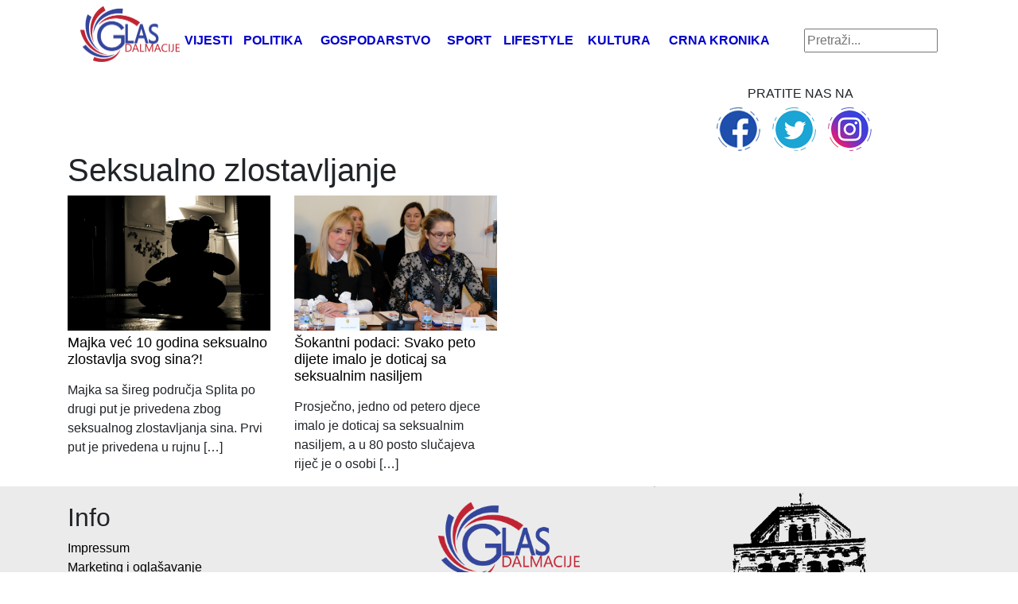

--- FILE ---
content_type: text/html; charset=UTF-8
request_url: https://glasdalmacije.hr/tag/seksualno-zlostavljanje/
body_size: 8469
content:
<!DOCTYPE html>
<html lang="hr" xmlns:fb="https://www.facebook.com/2008/fbml" xmlns:addthis="https://www.addthis.com/help/api-spec" >
<head>
	
    <meta http-equiv="content-type" content="text/html; charset=UTF-8" />
    <meta name="description" content="Glas Dalmacije - najnovije vijesti na vašem dlanu" />
    <meta http-equiv="X-UA-Compatible" content="IE=edge">
    <meta name="viewport" content="width=device-width, initial-scale=1">
    <link rel="pingback" href="https://glasdalmacije.hr/xmlrpc.php" />
	<!-- Global site tag (gtag.js) - Google Analytics -->
<script async 
src="https://www.googletagmanager.com/gtag/js?id=UA-123280003-1"></script>
<script>
   window.dataLayer = window.dataLayer || [];
   function gtag(){dataLayer.push(arguments);}
   gtag('js', new Date());

   gtag('config', 'UA-123280003-1');
</script>
    <meta name='robots' content='index, follow, max-image-preview:large, max-snippet:-1, max-video-preview:-1' />

	<!-- This site is optimized with the Yoast SEO plugin v26.8 - https://yoast.com/product/yoast-seo-wordpress/ -->
	<title>seksualno zlostavljanje - Glas Dalmacije</title>
	<link rel="canonical" href="https://glasdalmacije.hr/tag/seksualno-zlostavljanje/" />
	<meta property="og:locale" content="hr_HR" />
	<meta property="og:type" content="article" />
	<meta property="og:title" content="seksualno zlostavljanje - Glas Dalmacije" />
	<meta property="og:url" content="https://glasdalmacije.hr/tag/seksualno-zlostavljanje/" />
	<meta property="og:site_name" content="Glas Dalmacije" />
	<meta name="twitter:card" content="summary_large_image" />
	<script type="application/ld+json" class="yoast-schema-graph">{"@context":"https://schema.org","@graph":[{"@type":"CollectionPage","@id":"https://glasdalmacije.hr/tag/seksualno-zlostavljanje/","url":"https://glasdalmacije.hr/tag/seksualno-zlostavljanje/","name":"seksualno zlostavljanje - Glas Dalmacije","isPartOf":{"@id":"https://glasdalmacije.hr/#website"},"primaryImageOfPage":{"@id":"https://glasdalmacije.hr/tag/seksualno-zlostavljanje/#primaryimage"},"image":{"@id":"https://glasdalmacije.hr/tag/seksualno-zlostavljanje/#primaryimage"},"thumbnailUrl":"https://glasdalmacije.hr/wp-content/uploads/2019/02/majka-seksualno-zlostavljanje-2.2.2019.-glasdalmacije.hr_.jpg","breadcrumb":{"@id":"https://glasdalmacije.hr/tag/seksualno-zlostavljanje/#breadcrumb"},"inLanguage":"hr"},{"@type":"ImageObject","inLanguage":"hr","@id":"https://glasdalmacije.hr/tag/seksualno-zlostavljanje/#primaryimage","url":"https://glasdalmacije.hr/wp-content/uploads/2019/02/majka-seksualno-zlostavljanje-2.2.2019.-glasdalmacije.hr_.jpg","contentUrl":"https://glasdalmacije.hr/wp-content/uploads/2019/02/majka-seksualno-zlostavljanje-2.2.2019.-glasdalmacije.hr_.jpg","width":825,"height":550,"caption":"majka seksualno zlostavljanje"},{"@type":"BreadcrumbList","@id":"https://glasdalmacije.hr/tag/seksualno-zlostavljanje/#breadcrumb","itemListElement":[{"@type":"ListItem","position":1,"name":"Početna stranica","item":"https://glasdalmacije.hr/"},{"@type":"ListItem","position":2,"name":"seksualno zlostavljanje"}]},{"@type":"WebSite","@id":"https://glasdalmacije.hr/#website","url":"https://glasdalmacije.hr/","name":"Glas Dalmacije","description":"Glas Dalmacije - najnovije vijesti na vašem dlanu","potentialAction":[{"@type":"SearchAction","target":{"@type":"EntryPoint","urlTemplate":"https://glasdalmacije.hr/?s={search_term_string}"},"query-input":{"@type":"PropertyValueSpecification","valueRequired":true,"valueName":"search_term_string"}}],"inLanguage":"hr"}]}</script>
	<!-- / Yoast SEO plugin. -->


<link rel='dns-prefetch' href='//s7.addthis.com' />
<link rel="alternate" type="application/rss+xml" title="Glas Dalmacije &raquo; seksualno zlostavljanje Kanal oznaka" href="https://glasdalmacije.hr/tag/seksualno-zlostavljanje/feed/" />
<style id='wp-img-auto-sizes-contain-inline-css' type='text/css'>
img:is([sizes=auto i],[sizes^="auto," i]){contain-intrinsic-size:3000px 1500px}
/*# sourceURL=wp-img-auto-sizes-contain-inline-css */
</style>
<link rel='stylesheet' id='dashicons-css' href='https://glasdalmacije.hr/wp-includes/css/dashicons.min.css?ver=6.9' media='all' />
<link rel='stylesheet' id='post-views-counter-frontend-css' href='https://glasdalmacije.hr/wp-content/plugins/post-views-counter/css/frontend.css?ver=1.7.2' media='all' />
<style id='wp-emoji-styles-inline-css' type='text/css'>

	img.wp-smiley, img.emoji {
		display: inline !important;
		border: none !important;
		box-shadow: none !important;
		height: 1em !important;
		width: 1em !important;
		margin: 0 0.07em !important;
		vertical-align: -0.1em !important;
		background: none !important;
		padding: 0 !important;
	}
/*# sourceURL=wp-emoji-styles-inline-css */
</style>
<style id='wp-block-library-inline-css' type='text/css'>
:root{--wp-block-synced-color:#7a00df;--wp-block-synced-color--rgb:122,0,223;--wp-bound-block-color:var(--wp-block-synced-color);--wp-editor-canvas-background:#ddd;--wp-admin-theme-color:#007cba;--wp-admin-theme-color--rgb:0,124,186;--wp-admin-theme-color-darker-10:#006ba1;--wp-admin-theme-color-darker-10--rgb:0,107,160.5;--wp-admin-theme-color-darker-20:#005a87;--wp-admin-theme-color-darker-20--rgb:0,90,135;--wp-admin-border-width-focus:2px}@media (min-resolution:192dpi){:root{--wp-admin-border-width-focus:1.5px}}.wp-element-button{cursor:pointer}:root .has-very-light-gray-background-color{background-color:#eee}:root .has-very-dark-gray-background-color{background-color:#313131}:root .has-very-light-gray-color{color:#eee}:root .has-very-dark-gray-color{color:#313131}:root .has-vivid-green-cyan-to-vivid-cyan-blue-gradient-background{background:linear-gradient(135deg,#00d084,#0693e3)}:root .has-purple-crush-gradient-background{background:linear-gradient(135deg,#34e2e4,#4721fb 50%,#ab1dfe)}:root .has-hazy-dawn-gradient-background{background:linear-gradient(135deg,#faaca8,#dad0ec)}:root .has-subdued-olive-gradient-background{background:linear-gradient(135deg,#fafae1,#67a671)}:root .has-atomic-cream-gradient-background{background:linear-gradient(135deg,#fdd79a,#004a59)}:root .has-nightshade-gradient-background{background:linear-gradient(135deg,#330968,#31cdcf)}:root .has-midnight-gradient-background{background:linear-gradient(135deg,#020381,#2874fc)}:root{--wp--preset--font-size--normal:16px;--wp--preset--font-size--huge:42px}.has-regular-font-size{font-size:1em}.has-larger-font-size{font-size:2.625em}.has-normal-font-size{font-size:var(--wp--preset--font-size--normal)}.has-huge-font-size{font-size:var(--wp--preset--font-size--huge)}.has-text-align-center{text-align:center}.has-text-align-left{text-align:left}.has-text-align-right{text-align:right}.has-fit-text{white-space:nowrap!important}#end-resizable-editor-section{display:none}.aligncenter{clear:both}.items-justified-left{justify-content:flex-start}.items-justified-center{justify-content:center}.items-justified-right{justify-content:flex-end}.items-justified-space-between{justify-content:space-between}.screen-reader-text{border:0;clip-path:inset(50%);height:1px;margin:-1px;overflow:hidden;padding:0;position:absolute;width:1px;word-wrap:normal!important}.screen-reader-text:focus{background-color:#ddd;clip-path:none;color:#444;display:block;font-size:1em;height:auto;left:5px;line-height:normal;padding:15px 23px 14px;text-decoration:none;top:5px;width:auto;z-index:100000}html :where(.has-border-color){border-style:solid}html :where([style*=border-top-color]){border-top-style:solid}html :where([style*=border-right-color]){border-right-style:solid}html :where([style*=border-bottom-color]){border-bottom-style:solid}html :where([style*=border-left-color]){border-left-style:solid}html :where([style*=border-width]){border-style:solid}html :where([style*=border-top-width]){border-top-style:solid}html :where([style*=border-right-width]){border-right-style:solid}html :where([style*=border-bottom-width]){border-bottom-style:solid}html :where([style*=border-left-width]){border-left-style:solid}html :where(img[class*=wp-image-]){height:auto;max-width:100%}:where(figure){margin:0 0 1em}html :where(.is-position-sticky){--wp-admin--admin-bar--position-offset:var(--wp-admin--admin-bar--height,0px)}@media screen and (max-width:600px){html :where(.is-position-sticky){--wp-admin--admin-bar--position-offset:0px}}
/*wp_block_styles_on_demand_placeholder:69705115b1c64*/
/*# sourceURL=wp-block-library-inline-css */
</style>
<style id='classic-theme-styles-inline-css' type='text/css'>
/*! This file is auto-generated */
.wp-block-button__link{color:#fff;background-color:#32373c;border-radius:9999px;box-shadow:none;text-decoration:none;padding:calc(.667em + 2px) calc(1.333em + 2px);font-size:1.125em}.wp-block-file__button{background:#32373c;color:#fff;text-decoration:none}
/*# sourceURL=/wp-includes/css/classic-themes.min.css */
</style>
<link rel='stylesheet' id='wp-mcm-styles-css' href='https://glasdalmacije.hr/wp-content/plugins/wp-media-category-management/css/wp-mcm-styles.css?ver=2.5.0.1' media='all' />
<link rel='stylesheet' id='normalize-css' href='https://glasdalmacije.hr/wp-content/themes/Ofir_tema/css/normalize.css?ver=1.0' media='all' />
<link rel='stylesheet' id='bootstrapcss-css' href='https://glasdalmacije.hr/wp-content/themes/Ofir_tema/css/bootstrap.css?ver=1.0' media='all' />
<link rel='stylesheet' id='ofirblank-css' href='https://glasdalmacije.hr/wp-content/themes/Ofir_tema/style.css?ver=1.9' media='all' />
<link rel='stylesheet' id='addthis_all_pages-css' href='https://glasdalmacije.hr/wp-content/plugins/addthis/frontend/build/addthis_wordpress_public.min.css?ver=6.9' media='all' />
<script type="text/javascript" src="https://glasdalmacije.hr/wp-includes/js/jquery/jquery.min.js?ver=3.7.1" id="jquery-core-js"></script>
<script type="text/javascript" src="https://glasdalmacije.hr/wp-includes/js/jquery/jquery-migrate.min.js?ver=3.4.1" id="jquery-migrate-js"></script>
<link rel="https://api.w.org/" href="https://glasdalmacije.hr/wp-json/" /><link rel="alternate" title="JSON" type="application/json" href="https://glasdalmacije.hr/wp-json/wp/v2/tags/1344" /><link rel="EditURI" type="application/rsd+xml" title="RSD" href="https://glasdalmacije.hr/xmlrpc.php?rsd" />
<meta name="generator" content="WordPress 6.9" />

<!-- This site is using AdRotate v5.7.3 Professional to display their advertisements - https://ajdg.solutions/ -->
<!-- AdRotate CSS -->
<style type="text/css" media="screen">
	.g { margin:0px; padding:0px; overflow:hidden; line-height:1; zoom:1; }
	.g img { height:auto; }
	.g-col { position:relative; float:left; }
	.g-col:first-child { margin-left: 0; }
	.g-col:last-child { margin-right: 0; }
	@media only screen and (max-width: 480px) {
		.g-col, .g-dyn, .g-single { width:100%; margin-left:0; margin-right:0; }
	}
</style>
<!-- /AdRotate CSS -->

<!-- There is no amphtml version available for this URL. --><link rel="icon" href="https://glasdalmacije.hr/wp-content/uploads/2018/08/cropped-Gd_favicon-1-32x32.png" sizes="32x32" />
<link rel="icon" href="https://glasdalmacije.hr/wp-content/uploads/2018/08/cropped-Gd_favicon-1-192x192.png" sizes="192x192" />
<link rel="apple-touch-icon" href="https://glasdalmacije.hr/wp-content/uploads/2018/08/cropped-Gd_favicon-1-180x180.png" />
<meta name="msapplication-TileImage" content="https://glasdalmacije.hr/wp-content/uploads/2018/08/cropped-Gd_favicon-1-270x270.png" />
	<script async src=https://pagead2.googlesyndication.com/pagead/js/adsbygoogle.js?client=ca-pub-6624468007765808crossorigin="anonymous"></script>
</head>
<body class="archive tag tag-seksualno-zlostavljanje tag-1344 wp-theme-Ofir_tema">
<div id="fb-root"></div>
<script>(function(d, s, id) {
  var js, fjs = d.getElementsByTagName(s)[0];
  if (d.getElementById(id)) return;
  js = d.createElement(s); js.id = id;
  js.src = 'https://connect.facebook.net/hr_HR/sdk.js#xfbml=1&version=v2.11&appId=145865499444835&autoLogAppEvents=1';
  fjs.parentNode.insertBefore(js, fjs);
}(document, 'script', 'facebook-jssdk'));</script>
	<div class="wrapper">
		<div class="container">
			<div class="row">
				<div class="col-lg-12">
					<header class="header">
						<nav class="navbar navbar-expand-lg navbar-light top_nav_cont">
							<a class="navbar-brand" href="/"><h1><img class="img-fluid logo_image" src="https://glasdalmacije.hr/wp-content/themes/Ofir_tema/img/glas_dalmacije_logo.png"></h1></a>
							<button class="navbar-toggler" type="button" data-toggle="collapse" data-target="#navbarsExample05" aria-controls="navbarsExample05" aria-expanded="false" aria-label="Toggle navigation">
								<span class="navbar-toggler-icon"></span>
							</button>
							<div class="collapse navbar-collapse justify-content-md-center" id="navbarsExample05">
								<ul id="menu-main" class="navbar-nav top_nav"><li id="menu-item-77"><a href="https://glasdalmacije.hr/vijesti/">Vijesti</a></li>
<li id="menu-item-490"><a href="https://glasdalmacije.hr/politika/">Politika</a></li>
<li id="menu-item-491"><a href="https://glasdalmacije.hr/gospodarstvo/">Gospodarstvo</a></li>
<li id="menu-item-55"><a href="https://glasdalmacije.hr/sport/">Sport</a></li>
<li id="menu-item-56"><a href="https://glasdalmacije.hr/lifestyle/">Lifestyle</a></li>
<li id="menu-item-57"><a href="https://glasdalmacije.hr/kultura/">Kultura</a></li>
<li id="menu-item-492"><a href="https://glasdalmacije.hr/crna-kronika/">Crna kronika</a></li>
</ul>								<form role="search" method="get" id="searchform" class="searchform" action="https://glasdalmacije.hr">
									<div class="box">
									   <div class="container-1">
										  <input type="text" value="" name="s" id="s" placeholder="Pretraži..." />
										 
											   <span onClick="document.forms['searchform'].submit();" class="sc_button icon"><i class="fa fa-search"></i></span>   
										 
									   </div>
									</div>
								</form>
							</div>
						</nav>
					</header>
					<div class="com_and_social_wrap">
						<div class="com_top_cont">
							<!-- Either there are no banners, they are disabled or none qualified for this location! -->						</div>
						<div class="social_top">
							<p class="social_title">PRATITE NAS NA</p>
							<ul class="top_social"><li><a href="https://glasdalmacije.hr/" target="_blank"><img src="https://glasdalmacije.hr/wp-content/uploads/2018/07/facebook_icon.png" /></a></li><li><a href="https://glasdalmacije.hr/" target="_blank"><img src="https://glasdalmacije.hr/wp-content/uploads/2018/07/twitter_icon.png" /></a></li><li><a href="https://glasdalmacije.hr/" target="_blank"><img src="https://glasdalmacije.hr/wp-content/uploads/2018/07/instagram_icon.png" /></a></li></ul>						</div>
					</div>
				</div>
			</div>
		</div>

<div class="container">

<div class="row"><div class="col-md-12 col-xs-12"><h1 class="archive-title">Seksualno zlostavljanje</h1></div></div><div class="row">					<div class="col-md-3 col-xs-12 col-sm-3">
						<div class="slide_top">
							<img class="img-fluid" src="https://glasdalmacije.hr/wp-content/uploads/2019/02/majka-seksualno-zlostavljanje-2.2.2019.-glasdalmacije.hr_.jpg" />
						</div>
						<div class="slide_text category_text">
							<a class="fe_excerpt" href="https://glasdalmacije.hr/majka-vec-10-godina-seksualno-zlostavlja-svog-sina/"><h2 class="post_cont_mf">Majka već 10 godina seksualno zlostavlja svog sina?!</h2></a>
							<div class="slide_exc"><p><div class="at-above-post-arch-page addthis_tool" data-url="https://glasdalmacije.hr/majka-vec-10-godina-seksualno-zlostavlja-svog-sina/"></div>Majka sa šireg područja Splita po drugi put je privedena zbog seksualnog zlostavljanja sina. Prvi put je privedena u rujnu [&hellip;]<!-- AddThis Advanced Settings above via filter on get_the_excerpt --><!-- AddThis Advanced Settings below via filter on get_the_excerpt --><!-- AddThis Advanced Settings generic via filter on get_the_excerpt --><!-- AddThis Share Buttons above via filter on get_the_excerpt --><!-- AddThis Share Buttons below via filter on get_the_excerpt --><div class="at-below-post-arch-page addthis_tool" data-url="https://glasdalmacije.hr/majka-vec-10-godina-seksualno-zlostavlja-svog-sina/"></div><!-- AddThis Share Buttons generic via filter on get_the_excerpt --></p></div>
						</div>
					</div>
									<div class="col-md-3 col-xs-12 col-sm-3">
						<div class="slide_top">
							<img class="img-fluid" src="https://glasdalmacije.hr/wp-content/uploads/2019/01/okrugli_stol_29012019_glasdalmacije.jpg" />
						</div>
						<div class="slide_text category_text">
							<a class="fe_excerpt" href="https://glasdalmacije.hr/sokantni-podaci-svako-peto-dijete-imalo-je-doticaj-sa-seksualnim-nasiljem/"><h2 class="post_cont_mf">Šokantni podaci: Svako peto dijete imalo je doticaj sa seksualnim nasiljem</h2></a>
							<div class="slide_exc"><p><div class="at-above-post-arch-page addthis_tool" data-url="https://glasdalmacije.hr/sokantni-podaci-svako-peto-dijete-imalo-je-doticaj-sa-seksualnim-nasiljem/"></div>Prosječno, jedno od petero djece imalo je doticaj sa seksualnim nasiljem, a u 80 posto slučajeva riječ je o osobi [&hellip;]<!-- AddThis Advanced Settings above via filter on get_the_excerpt --><!-- AddThis Advanced Settings below via filter on get_the_excerpt --><!-- AddThis Advanced Settings generic via filter on get_the_excerpt --><!-- AddThis Share Buttons above via filter on get_the_excerpt --><!-- AddThis Share Buttons below via filter on get_the_excerpt --><div class="at-below-post-arch-page addthis_tool" data-url="https://glasdalmacije.hr/sokantni-podaci-svako-peto-dijete-imalo-je-doticaj-sa-seksualnim-nasiljem/"></div><!-- AddThis Share Buttons generic via filter on get_the_excerpt --></p></div>
						</div>
					</div>
				</div></div>
			<footer class="footer" role="contentinfo">
				<div class="container">
					<div class="row">
						<div class="col-lg-4">
							<h2>Info</h2>
							<ul id="menu-footer" class="navbar-nav footer_nav"><li id="menu-item-96"><a href="https://glasdalmacije.hr/impressum/">Impressum</a></li>
<li id="menu-item-87"><a href="https://glasdalmacije.hr/marketing-i-oglasavanje/">Marketing i oglašavanje</a></li>
<li id="menu-item-88"><a href="https://glasdalmacije.hr/uvjeti-koristenja/">Uvjeti korištenja</a></li>
</ul>						</div>
						<div class="col-lg-4">
							<h2 class="footer_logo"><img class="img-fluid" src="https://glasdalmacije.hr/wp-content/themes/Ofir_tema/img/glas_dalmacije_logo.png"></h2>
						</div>
						<div class="col-lg-4">
						</div>
					</div>
					<div class="row">
						<div class="col-lg-12">
							<p class="copy">Copyright &copy; 2026 Glas Dalmacije | Sva prava pridržana<br>Nije dozvoljeno prenošenje i preuzimanje sadržaja bez dozvole!<br>Izrada: <a href="https://ofir.hr" title="Ofir" target="_blank"><img class="ofir_logo" src="https://glasdalmacije.hr/wp-content/themes/Ofir_tema/img/ofir_logo_c.png" alt="Ofir logo"></a></p>
						</div>
					</div>
				</div>
			</footer>
		</div><!-- .wrapper -->

		<script type="speculationrules">
{"prefetch":[{"source":"document","where":{"and":[{"href_matches":"/*"},{"not":{"href_matches":["/wp-*.php","/wp-admin/*","/wp-content/uploads/*","/wp-content/*","/wp-content/plugins/*","/wp-content/themes/Ofir_tema/*","/*\\?(.+)"]}},{"not":{"selector_matches":"a[rel~=\"nofollow\"]"}},{"not":{"selector_matches":".no-prefetch, .no-prefetch a"}}]},"eagerness":"conservative"}]}
</script>
<script data-cfasync="false" type="text/javascript">if (window.addthis_product === undefined) { window.addthis_product = "wpp"; } if (window.wp_product_version === undefined) { window.wp_product_version = "wpp-6.2.6"; } if (window.addthis_share === undefined) { window.addthis_share = {}; } if (window.addthis_config === undefined) { window.addthis_config = {"data_track_clickback":true,"ignore_server_config":true,"ui_atversion":"300"}; } if (window.addthis_layers === undefined) { window.addthis_layers = {}; } if (window.addthis_layers_tools === undefined) { window.addthis_layers_tools = []; } else {  } if (window.addthis_plugin_info === undefined) { window.addthis_plugin_info = {"info_status":"enabled","cms_name":"WordPress","plugin_name":"Share Buttons by AddThis","plugin_version":"6.2.6","plugin_mode":"WordPress","anonymous_profile_id":"wp-d35169ad883f5a352b04c2b0e66a4414","page_info":{"template":"archives","post_type":""},"sharing_enabled_on_post_via_metabox":false}; } 
                    (function() {
                      var first_load_interval_id = setInterval(function () {
                        if (typeof window.addthis !== 'undefined') {
                          window.clearInterval(first_load_interval_id);
                          if (typeof window.addthis_layers !== 'undefined' && Object.getOwnPropertyNames(window.addthis_layers).length > 0) {
                            window.addthis.layers(window.addthis_layers);
                          }
                          if (Array.isArray(window.addthis_layers_tools)) {
                            for (i = 0; i < window.addthis_layers_tools.length; i++) {
                              window.addthis.layers(window.addthis_layers_tools[i]);
                            }
                          }
                        }
                     },1000)
                    }());
                </script><script type="text/javascript" id="adrotate-clicktracker-js-extra">
/* <![CDATA[ */
var click_object = {"ajax_url":"https://glasdalmacije.hr/wp-admin/admin-ajax.php"};
//# sourceURL=adrotate-clicktracker-js-extra
/* ]]> */
</script>
<script type="text/javascript" src="https://glasdalmacije.hr/wp-content/plugins/adrotate-pro/library/jquery.adrotate.clicktracker.js" id="adrotate-clicktracker-js"></script>
<script type="text/javascript" src="https://glasdalmacije.hr/wp-content/themes/Ofir_tema/js/bootstrap.min.js" id="theme-js-js"></script>
<script type="text/javascript" src="https://s7.addthis.com/js/300/addthis_widget.js?ver=6.9#pubid=wp-d35169ad883f5a352b04c2b0e66a4414" id="addthis_widget-js"></script>
<script type="text/javascript" src="https://glasdalmacije.hr/wp-content/plugins/gallery-lightbox-slider/js/jquery/photobox/jquery.photobox.min.js?ver=1.0.0.41" id="glg-photobox-js"></script>

<!--[if lt IE 9]><link rel="stylesheet" href="https://glasdalmacije.hr/wp-content/plugins/gallery-lightbox-slider '/css/photobox/photobox.ie.css'.'"><![endif]-->

<style type="text/css">
#pbOverlay { background:rgba(0,0,0,.90)  none repeat scroll 0% 0% !important; }
	.gallery-caption, .blocks-gallery-item figcaption {}	.pbWrapper > img{display: inline;}
	#pbThumbsToggler {display: none !important;}
</style>

<script type="text/javascript">// <![CDATA[
jQuery(document).ready(function($) {
	/* START --- Gallery Lightbox Lite --- */
	
	/* Replace default title to more fancy :) */
	$('.gallery img').each(function(i) {

		$alt = $(this).attr('alt');

		$(this).attr('alt', $alt.replace(/-|_/g, ' '));

		$altnew = $(this).attr('alt').replace(/\b[a-z]/g, function(letter) {

			    return letter.toUpperCase();

			});

		$(this).attr('alt', $altnew );

	});

		
    function escapeHtml(unsafe) {
        return unsafe
            .replace(/&/g, "&amp;")
            .replace(/</g, "&lt;")
            .replace(/>/g, "&gt;")
            .replace(/"/g, "&quot;")
            .replace(/'/g, "&#039;");
    }
	/* Gutenberg Adaptive */
	$('.blocks-gallery-item, .wp-block-image').each(function(i) {

		var $blck = $(this).find('img'),
		$isSrc = $blck.attr('src');

		if (! $blck.closest('a').length) {
			$blck.wrap('<a class="glg-a-custom-wrap" href="'+$isSrc+'"></a>');
		}
		else {
			$blck.closest('a').addClass('glg-a-custom-wrap');
		}

        /* Sanitize */
        if (typeof $blck.attr('alt') !== 'undefined' && $blck.attr('alt') !== '') {
            $blck.attr('alt', escapeHtml($blck.attr('alt')));
        }

	});

	
	/* Initialize!
	.glg-a-custom-wrap (Block Gallery)
	.carousel-item:not(".bx-clone") > a:not(".icp_custom_link") (Image Carousel)
	.gallery-item > dt > a (Native Gallery) */
	$('.gallery, .ghozylab-gallery, .wp-block-gallery')
		.photobox('.carousel-item > a:not(".icp_custom_link"),a.glg-a-custom-wrap, .gallery-item > dt > a, .gallery-item > div > a',{
			autoplay: true,
			time: 3000,
			thumbs: true,
			counter: ''
		}, callback);
		function callback(){
		};

});

/* END --- Gallery Lightbox Lite --- */

// ]]></script>


    <script id="wp-emoji-settings" type="application/json">
{"baseUrl":"https://s.w.org/images/core/emoji/17.0.2/72x72/","ext":".png","svgUrl":"https://s.w.org/images/core/emoji/17.0.2/svg/","svgExt":".svg","source":{"concatemoji":"https://glasdalmacije.hr/wp-includes/js/wp-emoji-release.min.js?ver=6.9"}}
</script>
<script type="module">
/* <![CDATA[ */
/*! This file is auto-generated */
const a=JSON.parse(document.getElementById("wp-emoji-settings").textContent),o=(window._wpemojiSettings=a,"wpEmojiSettingsSupports"),s=["flag","emoji"];function i(e){try{var t={supportTests:e,timestamp:(new Date).valueOf()};sessionStorage.setItem(o,JSON.stringify(t))}catch(e){}}function c(e,t,n){e.clearRect(0,0,e.canvas.width,e.canvas.height),e.fillText(t,0,0);t=new Uint32Array(e.getImageData(0,0,e.canvas.width,e.canvas.height).data);e.clearRect(0,0,e.canvas.width,e.canvas.height),e.fillText(n,0,0);const a=new Uint32Array(e.getImageData(0,0,e.canvas.width,e.canvas.height).data);return t.every((e,t)=>e===a[t])}function p(e,t){e.clearRect(0,0,e.canvas.width,e.canvas.height),e.fillText(t,0,0);var n=e.getImageData(16,16,1,1);for(let e=0;e<n.data.length;e++)if(0!==n.data[e])return!1;return!0}function u(e,t,n,a){switch(t){case"flag":return n(e,"\ud83c\udff3\ufe0f\u200d\u26a7\ufe0f","\ud83c\udff3\ufe0f\u200b\u26a7\ufe0f")?!1:!n(e,"\ud83c\udde8\ud83c\uddf6","\ud83c\udde8\u200b\ud83c\uddf6")&&!n(e,"\ud83c\udff4\udb40\udc67\udb40\udc62\udb40\udc65\udb40\udc6e\udb40\udc67\udb40\udc7f","\ud83c\udff4\u200b\udb40\udc67\u200b\udb40\udc62\u200b\udb40\udc65\u200b\udb40\udc6e\u200b\udb40\udc67\u200b\udb40\udc7f");case"emoji":return!a(e,"\ud83e\u1fac8")}return!1}function f(e,t,n,a){let r;const o=(r="undefined"!=typeof WorkerGlobalScope&&self instanceof WorkerGlobalScope?new OffscreenCanvas(300,150):document.createElement("canvas")).getContext("2d",{willReadFrequently:!0}),s=(o.textBaseline="top",o.font="600 32px Arial",{});return e.forEach(e=>{s[e]=t(o,e,n,a)}),s}function r(e){var t=document.createElement("script");t.src=e,t.defer=!0,document.head.appendChild(t)}a.supports={everything:!0,everythingExceptFlag:!0},new Promise(t=>{let n=function(){try{var e=JSON.parse(sessionStorage.getItem(o));if("object"==typeof e&&"number"==typeof e.timestamp&&(new Date).valueOf()<e.timestamp+604800&&"object"==typeof e.supportTests)return e.supportTests}catch(e){}return null}();if(!n){if("undefined"!=typeof Worker&&"undefined"!=typeof OffscreenCanvas&&"undefined"!=typeof URL&&URL.createObjectURL&&"undefined"!=typeof Blob)try{var e="postMessage("+f.toString()+"("+[JSON.stringify(s),u.toString(),c.toString(),p.toString()].join(",")+"));",a=new Blob([e],{type:"text/javascript"});const r=new Worker(URL.createObjectURL(a),{name:"wpTestEmojiSupports"});return void(r.onmessage=e=>{i(n=e.data),r.terminate(),t(n)})}catch(e){}i(n=f(s,u,c,p))}t(n)}).then(e=>{for(const n in e)a.supports[n]=e[n],a.supports.everything=a.supports.everything&&a.supports[n],"flag"!==n&&(a.supports.everythingExceptFlag=a.supports.everythingExceptFlag&&a.supports[n]);var t;a.supports.everythingExceptFlag=a.supports.everythingExceptFlag&&!a.supports.flag,a.supports.everything||((t=a.source||{}).concatemoji?r(t.concatemoji):t.wpemoji&&t.twemoji&&(r(t.twemoji),r(t.wpemoji)))});
//# sourceURL=https://glasdalmacije.hr/wp-includes/js/wp-emoji-loader.min.js
/* ]]> */
</script>

	</body>
</html>

--- FILE ---
content_type: text/html; charset=utf-8
request_url: https://www.google.com/recaptcha/api2/aframe
body_size: 267
content:
<!DOCTYPE HTML><html><head><meta http-equiv="content-type" content="text/html; charset=UTF-8"></head><body><script nonce="J_uBK8_o8mgQZU3b8-46LQ">/** Anti-fraud and anti-abuse applications only. See google.com/recaptcha */ try{var clients={'sodar':'https://pagead2.googlesyndication.com/pagead/sodar?'};window.addEventListener("message",function(a){try{if(a.source===window.parent){var b=JSON.parse(a.data);var c=clients[b['id']];if(c){var d=document.createElement('img');d.src=c+b['params']+'&rc='+(localStorage.getItem("rc::a")?sessionStorage.getItem("rc::b"):"");window.document.body.appendChild(d);sessionStorage.setItem("rc::e",parseInt(sessionStorage.getItem("rc::e")||0)+1);localStorage.setItem("rc::h",'1768968472284');}}}catch(b){}});window.parent.postMessage("_grecaptcha_ready", "*");}catch(b){}</script></body></html>